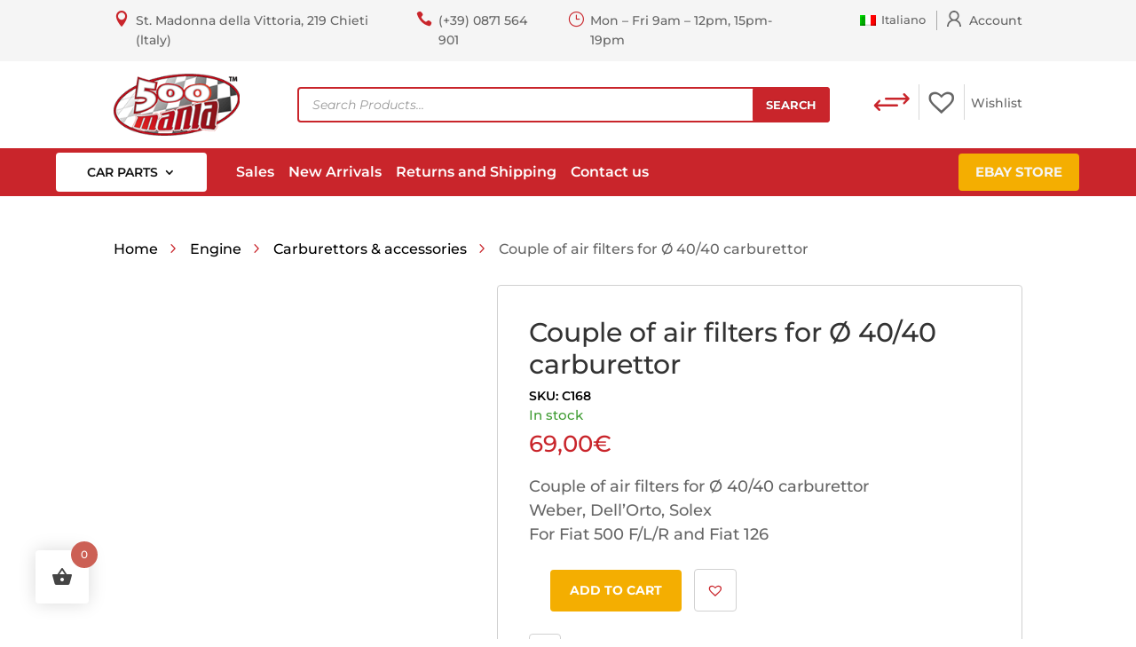

--- FILE ---
content_type: text/html; charset=utf-8
request_url: https://www.google.com/recaptcha/api2/anchor?ar=1&k=6Lea03waAAAAAOobdzxJxZXwd3_yqi2ao1HFt-1r&co=aHR0cHM6Ly93d3cuNTAwbWFuaWEuaXQ6NDQz&hl=en&v=PoyoqOPhxBO7pBk68S4YbpHZ&size=invisible&anchor-ms=20000&execute-ms=30000&cb=s0zaj18aykf5
body_size: 48664
content:
<!DOCTYPE HTML><html dir="ltr" lang="en"><head><meta http-equiv="Content-Type" content="text/html; charset=UTF-8">
<meta http-equiv="X-UA-Compatible" content="IE=edge">
<title>reCAPTCHA</title>
<style type="text/css">
/* cyrillic-ext */
@font-face {
  font-family: 'Roboto';
  font-style: normal;
  font-weight: 400;
  font-stretch: 100%;
  src: url(//fonts.gstatic.com/s/roboto/v48/KFO7CnqEu92Fr1ME7kSn66aGLdTylUAMa3GUBHMdazTgWw.woff2) format('woff2');
  unicode-range: U+0460-052F, U+1C80-1C8A, U+20B4, U+2DE0-2DFF, U+A640-A69F, U+FE2E-FE2F;
}
/* cyrillic */
@font-face {
  font-family: 'Roboto';
  font-style: normal;
  font-weight: 400;
  font-stretch: 100%;
  src: url(//fonts.gstatic.com/s/roboto/v48/KFO7CnqEu92Fr1ME7kSn66aGLdTylUAMa3iUBHMdazTgWw.woff2) format('woff2');
  unicode-range: U+0301, U+0400-045F, U+0490-0491, U+04B0-04B1, U+2116;
}
/* greek-ext */
@font-face {
  font-family: 'Roboto';
  font-style: normal;
  font-weight: 400;
  font-stretch: 100%;
  src: url(//fonts.gstatic.com/s/roboto/v48/KFO7CnqEu92Fr1ME7kSn66aGLdTylUAMa3CUBHMdazTgWw.woff2) format('woff2');
  unicode-range: U+1F00-1FFF;
}
/* greek */
@font-face {
  font-family: 'Roboto';
  font-style: normal;
  font-weight: 400;
  font-stretch: 100%;
  src: url(//fonts.gstatic.com/s/roboto/v48/KFO7CnqEu92Fr1ME7kSn66aGLdTylUAMa3-UBHMdazTgWw.woff2) format('woff2');
  unicode-range: U+0370-0377, U+037A-037F, U+0384-038A, U+038C, U+038E-03A1, U+03A3-03FF;
}
/* math */
@font-face {
  font-family: 'Roboto';
  font-style: normal;
  font-weight: 400;
  font-stretch: 100%;
  src: url(//fonts.gstatic.com/s/roboto/v48/KFO7CnqEu92Fr1ME7kSn66aGLdTylUAMawCUBHMdazTgWw.woff2) format('woff2');
  unicode-range: U+0302-0303, U+0305, U+0307-0308, U+0310, U+0312, U+0315, U+031A, U+0326-0327, U+032C, U+032F-0330, U+0332-0333, U+0338, U+033A, U+0346, U+034D, U+0391-03A1, U+03A3-03A9, U+03B1-03C9, U+03D1, U+03D5-03D6, U+03F0-03F1, U+03F4-03F5, U+2016-2017, U+2034-2038, U+203C, U+2040, U+2043, U+2047, U+2050, U+2057, U+205F, U+2070-2071, U+2074-208E, U+2090-209C, U+20D0-20DC, U+20E1, U+20E5-20EF, U+2100-2112, U+2114-2115, U+2117-2121, U+2123-214F, U+2190, U+2192, U+2194-21AE, U+21B0-21E5, U+21F1-21F2, U+21F4-2211, U+2213-2214, U+2216-22FF, U+2308-230B, U+2310, U+2319, U+231C-2321, U+2336-237A, U+237C, U+2395, U+239B-23B7, U+23D0, U+23DC-23E1, U+2474-2475, U+25AF, U+25B3, U+25B7, U+25BD, U+25C1, U+25CA, U+25CC, U+25FB, U+266D-266F, U+27C0-27FF, U+2900-2AFF, U+2B0E-2B11, U+2B30-2B4C, U+2BFE, U+3030, U+FF5B, U+FF5D, U+1D400-1D7FF, U+1EE00-1EEFF;
}
/* symbols */
@font-face {
  font-family: 'Roboto';
  font-style: normal;
  font-weight: 400;
  font-stretch: 100%;
  src: url(//fonts.gstatic.com/s/roboto/v48/KFO7CnqEu92Fr1ME7kSn66aGLdTylUAMaxKUBHMdazTgWw.woff2) format('woff2');
  unicode-range: U+0001-000C, U+000E-001F, U+007F-009F, U+20DD-20E0, U+20E2-20E4, U+2150-218F, U+2190, U+2192, U+2194-2199, U+21AF, U+21E6-21F0, U+21F3, U+2218-2219, U+2299, U+22C4-22C6, U+2300-243F, U+2440-244A, U+2460-24FF, U+25A0-27BF, U+2800-28FF, U+2921-2922, U+2981, U+29BF, U+29EB, U+2B00-2BFF, U+4DC0-4DFF, U+FFF9-FFFB, U+10140-1018E, U+10190-1019C, U+101A0, U+101D0-101FD, U+102E0-102FB, U+10E60-10E7E, U+1D2C0-1D2D3, U+1D2E0-1D37F, U+1F000-1F0FF, U+1F100-1F1AD, U+1F1E6-1F1FF, U+1F30D-1F30F, U+1F315, U+1F31C, U+1F31E, U+1F320-1F32C, U+1F336, U+1F378, U+1F37D, U+1F382, U+1F393-1F39F, U+1F3A7-1F3A8, U+1F3AC-1F3AF, U+1F3C2, U+1F3C4-1F3C6, U+1F3CA-1F3CE, U+1F3D4-1F3E0, U+1F3ED, U+1F3F1-1F3F3, U+1F3F5-1F3F7, U+1F408, U+1F415, U+1F41F, U+1F426, U+1F43F, U+1F441-1F442, U+1F444, U+1F446-1F449, U+1F44C-1F44E, U+1F453, U+1F46A, U+1F47D, U+1F4A3, U+1F4B0, U+1F4B3, U+1F4B9, U+1F4BB, U+1F4BF, U+1F4C8-1F4CB, U+1F4D6, U+1F4DA, U+1F4DF, U+1F4E3-1F4E6, U+1F4EA-1F4ED, U+1F4F7, U+1F4F9-1F4FB, U+1F4FD-1F4FE, U+1F503, U+1F507-1F50B, U+1F50D, U+1F512-1F513, U+1F53E-1F54A, U+1F54F-1F5FA, U+1F610, U+1F650-1F67F, U+1F687, U+1F68D, U+1F691, U+1F694, U+1F698, U+1F6AD, U+1F6B2, U+1F6B9-1F6BA, U+1F6BC, U+1F6C6-1F6CF, U+1F6D3-1F6D7, U+1F6E0-1F6EA, U+1F6F0-1F6F3, U+1F6F7-1F6FC, U+1F700-1F7FF, U+1F800-1F80B, U+1F810-1F847, U+1F850-1F859, U+1F860-1F887, U+1F890-1F8AD, U+1F8B0-1F8BB, U+1F8C0-1F8C1, U+1F900-1F90B, U+1F93B, U+1F946, U+1F984, U+1F996, U+1F9E9, U+1FA00-1FA6F, U+1FA70-1FA7C, U+1FA80-1FA89, U+1FA8F-1FAC6, U+1FACE-1FADC, U+1FADF-1FAE9, U+1FAF0-1FAF8, U+1FB00-1FBFF;
}
/* vietnamese */
@font-face {
  font-family: 'Roboto';
  font-style: normal;
  font-weight: 400;
  font-stretch: 100%;
  src: url(//fonts.gstatic.com/s/roboto/v48/KFO7CnqEu92Fr1ME7kSn66aGLdTylUAMa3OUBHMdazTgWw.woff2) format('woff2');
  unicode-range: U+0102-0103, U+0110-0111, U+0128-0129, U+0168-0169, U+01A0-01A1, U+01AF-01B0, U+0300-0301, U+0303-0304, U+0308-0309, U+0323, U+0329, U+1EA0-1EF9, U+20AB;
}
/* latin-ext */
@font-face {
  font-family: 'Roboto';
  font-style: normal;
  font-weight: 400;
  font-stretch: 100%;
  src: url(//fonts.gstatic.com/s/roboto/v48/KFO7CnqEu92Fr1ME7kSn66aGLdTylUAMa3KUBHMdazTgWw.woff2) format('woff2');
  unicode-range: U+0100-02BA, U+02BD-02C5, U+02C7-02CC, U+02CE-02D7, U+02DD-02FF, U+0304, U+0308, U+0329, U+1D00-1DBF, U+1E00-1E9F, U+1EF2-1EFF, U+2020, U+20A0-20AB, U+20AD-20C0, U+2113, U+2C60-2C7F, U+A720-A7FF;
}
/* latin */
@font-face {
  font-family: 'Roboto';
  font-style: normal;
  font-weight: 400;
  font-stretch: 100%;
  src: url(//fonts.gstatic.com/s/roboto/v48/KFO7CnqEu92Fr1ME7kSn66aGLdTylUAMa3yUBHMdazQ.woff2) format('woff2');
  unicode-range: U+0000-00FF, U+0131, U+0152-0153, U+02BB-02BC, U+02C6, U+02DA, U+02DC, U+0304, U+0308, U+0329, U+2000-206F, U+20AC, U+2122, U+2191, U+2193, U+2212, U+2215, U+FEFF, U+FFFD;
}
/* cyrillic-ext */
@font-face {
  font-family: 'Roboto';
  font-style: normal;
  font-weight: 500;
  font-stretch: 100%;
  src: url(//fonts.gstatic.com/s/roboto/v48/KFO7CnqEu92Fr1ME7kSn66aGLdTylUAMa3GUBHMdazTgWw.woff2) format('woff2');
  unicode-range: U+0460-052F, U+1C80-1C8A, U+20B4, U+2DE0-2DFF, U+A640-A69F, U+FE2E-FE2F;
}
/* cyrillic */
@font-face {
  font-family: 'Roboto';
  font-style: normal;
  font-weight: 500;
  font-stretch: 100%;
  src: url(//fonts.gstatic.com/s/roboto/v48/KFO7CnqEu92Fr1ME7kSn66aGLdTylUAMa3iUBHMdazTgWw.woff2) format('woff2');
  unicode-range: U+0301, U+0400-045F, U+0490-0491, U+04B0-04B1, U+2116;
}
/* greek-ext */
@font-face {
  font-family: 'Roboto';
  font-style: normal;
  font-weight: 500;
  font-stretch: 100%;
  src: url(//fonts.gstatic.com/s/roboto/v48/KFO7CnqEu92Fr1ME7kSn66aGLdTylUAMa3CUBHMdazTgWw.woff2) format('woff2');
  unicode-range: U+1F00-1FFF;
}
/* greek */
@font-face {
  font-family: 'Roboto';
  font-style: normal;
  font-weight: 500;
  font-stretch: 100%;
  src: url(//fonts.gstatic.com/s/roboto/v48/KFO7CnqEu92Fr1ME7kSn66aGLdTylUAMa3-UBHMdazTgWw.woff2) format('woff2');
  unicode-range: U+0370-0377, U+037A-037F, U+0384-038A, U+038C, U+038E-03A1, U+03A3-03FF;
}
/* math */
@font-face {
  font-family: 'Roboto';
  font-style: normal;
  font-weight: 500;
  font-stretch: 100%;
  src: url(//fonts.gstatic.com/s/roboto/v48/KFO7CnqEu92Fr1ME7kSn66aGLdTylUAMawCUBHMdazTgWw.woff2) format('woff2');
  unicode-range: U+0302-0303, U+0305, U+0307-0308, U+0310, U+0312, U+0315, U+031A, U+0326-0327, U+032C, U+032F-0330, U+0332-0333, U+0338, U+033A, U+0346, U+034D, U+0391-03A1, U+03A3-03A9, U+03B1-03C9, U+03D1, U+03D5-03D6, U+03F0-03F1, U+03F4-03F5, U+2016-2017, U+2034-2038, U+203C, U+2040, U+2043, U+2047, U+2050, U+2057, U+205F, U+2070-2071, U+2074-208E, U+2090-209C, U+20D0-20DC, U+20E1, U+20E5-20EF, U+2100-2112, U+2114-2115, U+2117-2121, U+2123-214F, U+2190, U+2192, U+2194-21AE, U+21B0-21E5, U+21F1-21F2, U+21F4-2211, U+2213-2214, U+2216-22FF, U+2308-230B, U+2310, U+2319, U+231C-2321, U+2336-237A, U+237C, U+2395, U+239B-23B7, U+23D0, U+23DC-23E1, U+2474-2475, U+25AF, U+25B3, U+25B7, U+25BD, U+25C1, U+25CA, U+25CC, U+25FB, U+266D-266F, U+27C0-27FF, U+2900-2AFF, U+2B0E-2B11, U+2B30-2B4C, U+2BFE, U+3030, U+FF5B, U+FF5D, U+1D400-1D7FF, U+1EE00-1EEFF;
}
/* symbols */
@font-face {
  font-family: 'Roboto';
  font-style: normal;
  font-weight: 500;
  font-stretch: 100%;
  src: url(//fonts.gstatic.com/s/roboto/v48/KFO7CnqEu92Fr1ME7kSn66aGLdTylUAMaxKUBHMdazTgWw.woff2) format('woff2');
  unicode-range: U+0001-000C, U+000E-001F, U+007F-009F, U+20DD-20E0, U+20E2-20E4, U+2150-218F, U+2190, U+2192, U+2194-2199, U+21AF, U+21E6-21F0, U+21F3, U+2218-2219, U+2299, U+22C4-22C6, U+2300-243F, U+2440-244A, U+2460-24FF, U+25A0-27BF, U+2800-28FF, U+2921-2922, U+2981, U+29BF, U+29EB, U+2B00-2BFF, U+4DC0-4DFF, U+FFF9-FFFB, U+10140-1018E, U+10190-1019C, U+101A0, U+101D0-101FD, U+102E0-102FB, U+10E60-10E7E, U+1D2C0-1D2D3, U+1D2E0-1D37F, U+1F000-1F0FF, U+1F100-1F1AD, U+1F1E6-1F1FF, U+1F30D-1F30F, U+1F315, U+1F31C, U+1F31E, U+1F320-1F32C, U+1F336, U+1F378, U+1F37D, U+1F382, U+1F393-1F39F, U+1F3A7-1F3A8, U+1F3AC-1F3AF, U+1F3C2, U+1F3C4-1F3C6, U+1F3CA-1F3CE, U+1F3D4-1F3E0, U+1F3ED, U+1F3F1-1F3F3, U+1F3F5-1F3F7, U+1F408, U+1F415, U+1F41F, U+1F426, U+1F43F, U+1F441-1F442, U+1F444, U+1F446-1F449, U+1F44C-1F44E, U+1F453, U+1F46A, U+1F47D, U+1F4A3, U+1F4B0, U+1F4B3, U+1F4B9, U+1F4BB, U+1F4BF, U+1F4C8-1F4CB, U+1F4D6, U+1F4DA, U+1F4DF, U+1F4E3-1F4E6, U+1F4EA-1F4ED, U+1F4F7, U+1F4F9-1F4FB, U+1F4FD-1F4FE, U+1F503, U+1F507-1F50B, U+1F50D, U+1F512-1F513, U+1F53E-1F54A, U+1F54F-1F5FA, U+1F610, U+1F650-1F67F, U+1F687, U+1F68D, U+1F691, U+1F694, U+1F698, U+1F6AD, U+1F6B2, U+1F6B9-1F6BA, U+1F6BC, U+1F6C6-1F6CF, U+1F6D3-1F6D7, U+1F6E0-1F6EA, U+1F6F0-1F6F3, U+1F6F7-1F6FC, U+1F700-1F7FF, U+1F800-1F80B, U+1F810-1F847, U+1F850-1F859, U+1F860-1F887, U+1F890-1F8AD, U+1F8B0-1F8BB, U+1F8C0-1F8C1, U+1F900-1F90B, U+1F93B, U+1F946, U+1F984, U+1F996, U+1F9E9, U+1FA00-1FA6F, U+1FA70-1FA7C, U+1FA80-1FA89, U+1FA8F-1FAC6, U+1FACE-1FADC, U+1FADF-1FAE9, U+1FAF0-1FAF8, U+1FB00-1FBFF;
}
/* vietnamese */
@font-face {
  font-family: 'Roboto';
  font-style: normal;
  font-weight: 500;
  font-stretch: 100%;
  src: url(//fonts.gstatic.com/s/roboto/v48/KFO7CnqEu92Fr1ME7kSn66aGLdTylUAMa3OUBHMdazTgWw.woff2) format('woff2');
  unicode-range: U+0102-0103, U+0110-0111, U+0128-0129, U+0168-0169, U+01A0-01A1, U+01AF-01B0, U+0300-0301, U+0303-0304, U+0308-0309, U+0323, U+0329, U+1EA0-1EF9, U+20AB;
}
/* latin-ext */
@font-face {
  font-family: 'Roboto';
  font-style: normal;
  font-weight: 500;
  font-stretch: 100%;
  src: url(//fonts.gstatic.com/s/roboto/v48/KFO7CnqEu92Fr1ME7kSn66aGLdTylUAMa3KUBHMdazTgWw.woff2) format('woff2');
  unicode-range: U+0100-02BA, U+02BD-02C5, U+02C7-02CC, U+02CE-02D7, U+02DD-02FF, U+0304, U+0308, U+0329, U+1D00-1DBF, U+1E00-1E9F, U+1EF2-1EFF, U+2020, U+20A0-20AB, U+20AD-20C0, U+2113, U+2C60-2C7F, U+A720-A7FF;
}
/* latin */
@font-face {
  font-family: 'Roboto';
  font-style: normal;
  font-weight: 500;
  font-stretch: 100%;
  src: url(//fonts.gstatic.com/s/roboto/v48/KFO7CnqEu92Fr1ME7kSn66aGLdTylUAMa3yUBHMdazQ.woff2) format('woff2');
  unicode-range: U+0000-00FF, U+0131, U+0152-0153, U+02BB-02BC, U+02C6, U+02DA, U+02DC, U+0304, U+0308, U+0329, U+2000-206F, U+20AC, U+2122, U+2191, U+2193, U+2212, U+2215, U+FEFF, U+FFFD;
}
/* cyrillic-ext */
@font-face {
  font-family: 'Roboto';
  font-style: normal;
  font-weight: 900;
  font-stretch: 100%;
  src: url(//fonts.gstatic.com/s/roboto/v48/KFO7CnqEu92Fr1ME7kSn66aGLdTylUAMa3GUBHMdazTgWw.woff2) format('woff2');
  unicode-range: U+0460-052F, U+1C80-1C8A, U+20B4, U+2DE0-2DFF, U+A640-A69F, U+FE2E-FE2F;
}
/* cyrillic */
@font-face {
  font-family: 'Roboto';
  font-style: normal;
  font-weight: 900;
  font-stretch: 100%;
  src: url(//fonts.gstatic.com/s/roboto/v48/KFO7CnqEu92Fr1ME7kSn66aGLdTylUAMa3iUBHMdazTgWw.woff2) format('woff2');
  unicode-range: U+0301, U+0400-045F, U+0490-0491, U+04B0-04B1, U+2116;
}
/* greek-ext */
@font-face {
  font-family: 'Roboto';
  font-style: normal;
  font-weight: 900;
  font-stretch: 100%;
  src: url(//fonts.gstatic.com/s/roboto/v48/KFO7CnqEu92Fr1ME7kSn66aGLdTylUAMa3CUBHMdazTgWw.woff2) format('woff2');
  unicode-range: U+1F00-1FFF;
}
/* greek */
@font-face {
  font-family: 'Roboto';
  font-style: normal;
  font-weight: 900;
  font-stretch: 100%;
  src: url(//fonts.gstatic.com/s/roboto/v48/KFO7CnqEu92Fr1ME7kSn66aGLdTylUAMa3-UBHMdazTgWw.woff2) format('woff2');
  unicode-range: U+0370-0377, U+037A-037F, U+0384-038A, U+038C, U+038E-03A1, U+03A3-03FF;
}
/* math */
@font-face {
  font-family: 'Roboto';
  font-style: normal;
  font-weight: 900;
  font-stretch: 100%;
  src: url(//fonts.gstatic.com/s/roboto/v48/KFO7CnqEu92Fr1ME7kSn66aGLdTylUAMawCUBHMdazTgWw.woff2) format('woff2');
  unicode-range: U+0302-0303, U+0305, U+0307-0308, U+0310, U+0312, U+0315, U+031A, U+0326-0327, U+032C, U+032F-0330, U+0332-0333, U+0338, U+033A, U+0346, U+034D, U+0391-03A1, U+03A3-03A9, U+03B1-03C9, U+03D1, U+03D5-03D6, U+03F0-03F1, U+03F4-03F5, U+2016-2017, U+2034-2038, U+203C, U+2040, U+2043, U+2047, U+2050, U+2057, U+205F, U+2070-2071, U+2074-208E, U+2090-209C, U+20D0-20DC, U+20E1, U+20E5-20EF, U+2100-2112, U+2114-2115, U+2117-2121, U+2123-214F, U+2190, U+2192, U+2194-21AE, U+21B0-21E5, U+21F1-21F2, U+21F4-2211, U+2213-2214, U+2216-22FF, U+2308-230B, U+2310, U+2319, U+231C-2321, U+2336-237A, U+237C, U+2395, U+239B-23B7, U+23D0, U+23DC-23E1, U+2474-2475, U+25AF, U+25B3, U+25B7, U+25BD, U+25C1, U+25CA, U+25CC, U+25FB, U+266D-266F, U+27C0-27FF, U+2900-2AFF, U+2B0E-2B11, U+2B30-2B4C, U+2BFE, U+3030, U+FF5B, U+FF5D, U+1D400-1D7FF, U+1EE00-1EEFF;
}
/* symbols */
@font-face {
  font-family: 'Roboto';
  font-style: normal;
  font-weight: 900;
  font-stretch: 100%;
  src: url(//fonts.gstatic.com/s/roboto/v48/KFO7CnqEu92Fr1ME7kSn66aGLdTylUAMaxKUBHMdazTgWw.woff2) format('woff2');
  unicode-range: U+0001-000C, U+000E-001F, U+007F-009F, U+20DD-20E0, U+20E2-20E4, U+2150-218F, U+2190, U+2192, U+2194-2199, U+21AF, U+21E6-21F0, U+21F3, U+2218-2219, U+2299, U+22C4-22C6, U+2300-243F, U+2440-244A, U+2460-24FF, U+25A0-27BF, U+2800-28FF, U+2921-2922, U+2981, U+29BF, U+29EB, U+2B00-2BFF, U+4DC0-4DFF, U+FFF9-FFFB, U+10140-1018E, U+10190-1019C, U+101A0, U+101D0-101FD, U+102E0-102FB, U+10E60-10E7E, U+1D2C0-1D2D3, U+1D2E0-1D37F, U+1F000-1F0FF, U+1F100-1F1AD, U+1F1E6-1F1FF, U+1F30D-1F30F, U+1F315, U+1F31C, U+1F31E, U+1F320-1F32C, U+1F336, U+1F378, U+1F37D, U+1F382, U+1F393-1F39F, U+1F3A7-1F3A8, U+1F3AC-1F3AF, U+1F3C2, U+1F3C4-1F3C6, U+1F3CA-1F3CE, U+1F3D4-1F3E0, U+1F3ED, U+1F3F1-1F3F3, U+1F3F5-1F3F7, U+1F408, U+1F415, U+1F41F, U+1F426, U+1F43F, U+1F441-1F442, U+1F444, U+1F446-1F449, U+1F44C-1F44E, U+1F453, U+1F46A, U+1F47D, U+1F4A3, U+1F4B0, U+1F4B3, U+1F4B9, U+1F4BB, U+1F4BF, U+1F4C8-1F4CB, U+1F4D6, U+1F4DA, U+1F4DF, U+1F4E3-1F4E6, U+1F4EA-1F4ED, U+1F4F7, U+1F4F9-1F4FB, U+1F4FD-1F4FE, U+1F503, U+1F507-1F50B, U+1F50D, U+1F512-1F513, U+1F53E-1F54A, U+1F54F-1F5FA, U+1F610, U+1F650-1F67F, U+1F687, U+1F68D, U+1F691, U+1F694, U+1F698, U+1F6AD, U+1F6B2, U+1F6B9-1F6BA, U+1F6BC, U+1F6C6-1F6CF, U+1F6D3-1F6D7, U+1F6E0-1F6EA, U+1F6F0-1F6F3, U+1F6F7-1F6FC, U+1F700-1F7FF, U+1F800-1F80B, U+1F810-1F847, U+1F850-1F859, U+1F860-1F887, U+1F890-1F8AD, U+1F8B0-1F8BB, U+1F8C0-1F8C1, U+1F900-1F90B, U+1F93B, U+1F946, U+1F984, U+1F996, U+1F9E9, U+1FA00-1FA6F, U+1FA70-1FA7C, U+1FA80-1FA89, U+1FA8F-1FAC6, U+1FACE-1FADC, U+1FADF-1FAE9, U+1FAF0-1FAF8, U+1FB00-1FBFF;
}
/* vietnamese */
@font-face {
  font-family: 'Roboto';
  font-style: normal;
  font-weight: 900;
  font-stretch: 100%;
  src: url(//fonts.gstatic.com/s/roboto/v48/KFO7CnqEu92Fr1ME7kSn66aGLdTylUAMa3OUBHMdazTgWw.woff2) format('woff2');
  unicode-range: U+0102-0103, U+0110-0111, U+0128-0129, U+0168-0169, U+01A0-01A1, U+01AF-01B0, U+0300-0301, U+0303-0304, U+0308-0309, U+0323, U+0329, U+1EA0-1EF9, U+20AB;
}
/* latin-ext */
@font-face {
  font-family: 'Roboto';
  font-style: normal;
  font-weight: 900;
  font-stretch: 100%;
  src: url(//fonts.gstatic.com/s/roboto/v48/KFO7CnqEu92Fr1ME7kSn66aGLdTylUAMa3KUBHMdazTgWw.woff2) format('woff2');
  unicode-range: U+0100-02BA, U+02BD-02C5, U+02C7-02CC, U+02CE-02D7, U+02DD-02FF, U+0304, U+0308, U+0329, U+1D00-1DBF, U+1E00-1E9F, U+1EF2-1EFF, U+2020, U+20A0-20AB, U+20AD-20C0, U+2113, U+2C60-2C7F, U+A720-A7FF;
}
/* latin */
@font-face {
  font-family: 'Roboto';
  font-style: normal;
  font-weight: 900;
  font-stretch: 100%;
  src: url(//fonts.gstatic.com/s/roboto/v48/KFO7CnqEu92Fr1ME7kSn66aGLdTylUAMa3yUBHMdazQ.woff2) format('woff2');
  unicode-range: U+0000-00FF, U+0131, U+0152-0153, U+02BB-02BC, U+02C6, U+02DA, U+02DC, U+0304, U+0308, U+0329, U+2000-206F, U+20AC, U+2122, U+2191, U+2193, U+2212, U+2215, U+FEFF, U+FFFD;
}

</style>
<link rel="stylesheet" type="text/css" href="https://www.gstatic.com/recaptcha/releases/PoyoqOPhxBO7pBk68S4YbpHZ/styles__ltr.css">
<script nonce="aDLABpZHThNP3XXjW28DfQ" type="text/javascript">window['__recaptcha_api'] = 'https://www.google.com/recaptcha/api2/';</script>
<script type="text/javascript" src="https://www.gstatic.com/recaptcha/releases/PoyoqOPhxBO7pBk68S4YbpHZ/recaptcha__en.js" nonce="aDLABpZHThNP3XXjW28DfQ">
      
    </script></head>
<body><div id="rc-anchor-alert" class="rc-anchor-alert"></div>
<input type="hidden" id="recaptcha-token" value="[base64]">
<script type="text/javascript" nonce="aDLABpZHThNP3XXjW28DfQ">
      recaptcha.anchor.Main.init("[\x22ainput\x22,[\x22bgdata\x22,\x22\x22,\[base64]/[base64]/[base64]/[base64]/[base64]/[base64]/KGcoTywyNTMsTy5PKSxVRyhPLEMpKTpnKE8sMjUzLEMpLE8pKSxsKSksTykpfSxieT1mdW5jdGlvbihDLE8sdSxsKXtmb3IobD0odT1SKEMpLDApO08+MDtPLS0pbD1sPDw4fFooQyk7ZyhDLHUsbCl9LFVHPWZ1bmN0aW9uKEMsTyl7Qy5pLmxlbmd0aD4xMDQ/[base64]/[base64]/[base64]/[base64]/[base64]/[base64]/[base64]\\u003d\x22,\[base64]\\u003d\\u003d\x22,\x22wo51wrPDh2UQwoHCoDBdLsKVUcKGUVvCvW3DocK5EMK/[base64]/[base64]/DoWnCkzfCt8OAw6QDHRkMw7ljKcKuXMKXw7PChHvCrQnCnRbDqsOsw5nDrMK+ZsOjBMOLw7pgwpwYCXZDdcOaH8ORwpUNd1xILlgSZMK1O396TQLDlcKNwp0uwrIuFRnDn8OEZMOXNcKdw7rDpcKqEjRmw6LCpRdYwq1rE8KIdcKUwp/CqE7CscO2ecKewoVaQyPDvcOYw6hbw48Ew67Cr8OVU8K5ZgFPTMKBw6nCpMOzwpYMasOZw5XChcK3Sm5HdcK+w6obwqAtY8Ofw4oMw6g0QcOEw6c5wpNvB8O/wr8/[base64]/[base64]/DjR4Bw7DCrRw0PcOnwo8FwpPDh8Ojw53CssKoHsOcw7LDvFQrw6RQw75MJ8KdK8Kow5ofb8OlwrwVwqwHSMOgw54NGDHDn8OPw487wo0UXMKUCsO6wpPClsO4aR1nQiTCrz/Ci3PDjcKmbsOVwqbCh8OpMjQtNj3CqCwmJyNOGcK+w44Swp9kaX0zZcOEw5plBMONwo10HcO/w7AMwqrClR/Co1lgHcKyw5HCtcKiw5LDucO6w4XDrMKZwoDCrMK2w5NEw6YyAMKKTsOFw4xbw4jDrQdLA0kTN8OUPyMyTcKUKjzDjQJ6cHcLwpnCgsK/w7jDrcKuVsOOIcOeVVQfw7twwrjDmncwe8OfcGLDoW/[base64]/CmsOsQmHCnsO4cMKeEsOQwrXDhTxJwrjCs10AK2nDu8OsT0RbQwF9wqJ7w6VYIcKkVsKUWQsIPwrDnsK1VDwFwrQlw6pAE8OJfX08wrvDvAp2w4nCg21ywr/[base64]/wpZzw7AVJcOBC8O4wrDDv1Zhw6XCtDdXw5vChELCnFV+wpZYW8KMQ8Kawq5jJgvDuWlGH8KYA3LCr8KTw4hbwqlDw61/wqTDp8K/w7bCt2bDtXAQAsO/RkZ3OBHCojoIwoXChVHDsMOVDzR6w5UzBBx8w5/[base64]/eMOfw5/CnWEQwozCosO2CMOZVHXDuifDgg/CgMKzfHnDm8OZcMOnw6JLDQwrShTDoMOCZDvDlVkaPTZQeG/ChXLDo8KDN8ORBcOUeVfDvwbCjh7DinNhwr0LZcKTR8OJwpDCrFEIb0zCoMKiFDhfwrkrwr57wqg6dnELwpQpbEzCrBjCpU97wq7CvsKpwrpiw7vDg8OLZXYRTsKRbsOcwrpiUsK+w6tWEUwLw6/CiyQLRsOde8OkE8OhwrokcMKAw5DCiyUtXz8zWcK/KMKPw7xKHVbDuF4OccOmwqDCk1bCiCFZwpnCiB/CgsKiwrXDtEsKA35rScKCwrgME8KLwrfDmcKPwrHDqzcuw7xYa39QGcOCw5XCsi8Fc8KmwrbCq19/Qz7CkCkcW8O4FMKZThHDmMOAdsKwwog4wqzDkD3Dgz1YOx1AKmTCtMO/EkHDhcK7DsKSDUt8MsK7w4JrRcOQw4thw7rCkj/[base64]/CnsOvJcOVZ8K1LnnDhm3CtcO/w4DDr8KkJA/[base64]/CosOOw6zDjsO5w5/Ckl/[base64]/[base64]/DucOBwrsbNm1Rw5Rnw6jDqyLDr8Ogw4QIwolYwrUiY8OwwqXCklU1w5sAO3sbw7/[base64]/PMK9cnJmOhLCisKOFgTDncKvw5vCo8KrfSjDu1owNcKuFXrClcOPw70wF8KZw4RyLcKiRcKXwq3DusOjwqXClsK7wptORMKwwoYEBxIawqHCrMObHhJmdw1Mwqciw6d3RcKUJ8K+w5VGfsKBwqVqwqVZwoTDoD8ew7c9wp4lAVVIwo7CtkYRUsOVw5cJw4w/w7cOWcOdw4fDssKXw7IKQ8OqK3HDqCjDiMORwprDsWjCpkrDgsKew6nCvTDCvi/DkSbDncKEwpvCt8OyD8KIw4kNFsOIW8KTPcOJDsKWw6I2w6ocw6zDjcOwwrhCCMKiw4zDuSFgTcKgw5VIw5Qhw7B1w5JJE8K9BMKuWsOqaxF5ShdhaAPDhiTDmMK/JMOowoF2MAQVPcOpwp/DnijDvXMSAsKuwq7DgMOtwpzDvMOfLMOlw5LDtBfCqcOnwqzDplEMJcOkw5Rtwpw1woJPwqQgwpl1wpx5Fl9lHMK/R8KEw6lxZcKnwr/[base64]/WsOuw7N4wrMkchVwWMKUw5rDmMOVwq7ClcKtJMO/VRbCsTZAwrrCqMOCHsKmwp1KwopEGsOvw5R5WVrCv8OrwolrTsKaVRzDtMOVEww0cV4/bnvCpkEnLWDDlcK/F0RtSMKcTcO3w6TDuVzDtMOOwrQAw4TCtE/CkMKFOzPCvsOAS8OKFEHDtj3DkkxgwqBNw61YwpPCk1DDk8KoeyDCtMOxB3vDoCrDix0kw5PDhDA/wphzw7zCnl8jwpsEcMOvJsKgwp/Djhkjw7nCpMOvIsO6w5tRwqc9w5HCrARVNVjCumzDrMKjw43Cp2fDgUwYaQQlMMKKwo1Cwo3Dg8KdwqrDokvCj1cTwrMzY8Knwp3Do8Khw5/Dqj0fwpIIFcOKw7TCn8K4ayM5wrQ9d8OfVsKFwq8DWw7CgkYiw7TCj8OYUHYBQ3XCuMK4MMO8wrfDv8KSP8K6w6ckMsOqegbDkFrDsMOJVcOmw4XCicKuwrlAeQo8w4x7dQ7DrMO0w55lOC/[base64]/[base64]/Cqnhrw7piRzvCgsKow5bDpR7Dg8OXwr8Kw6U4NgzDlkcfLm3ClC3Dp8KYCcOOPMOBwo/CpsO8wrl4GcOqwqd/aWfDjcKiBS3Cox5ALWDDl8Oew5DDrMOQwrhlwobCjcKEw7hGw4Rgw6lbw7/CpyFzw4kZwr0gwqkVTsKzVsKzNcKNw7xjRMKgw6B/DMOGw7sxw5BCwrgcwqfCvsKGbsK8w7XClhQOw74pw7Qxfyd4w4jDnMKWwr7Dmj/[base64]/ChifDlwvCnTvCmcODFMK4wpbDrAvDu8KJwrjDqVVgNMKbIMKow4nDhhTCrcKCeMKHw7nCl8K8BHVGwpPCrFPCrwjDlkRLX8OdW0x2N8Kaw6PCucKeS23CiiTDqAbChcK/w5F0wrogX8KHw7bDrsOzw48rwpxLJsOWeEo2w7QlUhfDq8OufsOdw6rCgWYnPAjDswrDsMK2w5TClcOhwpTDmy4Nw7XDiX/CqcOkw4YTwqHCtBJLScKxL8Kyw6HDv8OMIRfCkVRXw47Ci8OQwoJzw7nDp27DocKgWSkxCiENd3EacsKhw5zCvnF8UMOTw7NvOMKiZm3Cv8Omwp3DncKWwohqQXoaJykCUTd6UMOBw5w/DFnCi8OeA8ORw6oNdkTDlwzCpQPCqsKsw4rDt11jVnoAw4N7ATDDixlfwqAnFcKYw5XDnxvDo8OnwrI2wrrCrcKBdMKAWRTCksO0w5vDqMOUcsO1wqDCmcO8w5VTwpgzwrV1worCkMOWw4tFw5jDnMKtw6vCvzpqGcOweMOQS2/DvDQHw7XCjCcbw47DtnR2w4YDw7XCuljDpGBcOMKUwrd3bsO2A8KaI8KLwrIcw4DCmzzCmsOsSWQ/[base64]/DihzClHbDvVvDl8KowptKw6PCocKvTw/DmmnCpcOBHwLCrWjDjsO3w48lHsK5JG9jwoDCvTzDtk/DuMKmd8KiwrHDkTFFHXXCp3DDjnzCgXE+UDTDhsOjwoVMwpfDgMK5YEzCt2BtJGLDg8KSwpvDi23DvcODQjjDg8OQXUNOw4pKw4vDscKNMWfCrcOxPRoBQsKiPCrDhT3DisOnFFvCmhgYLsKXwqvCqMKqVMO/wpzCvzhhw6Blwrd3DXnCpcOmKMO2wr5TOG1SMDY6LcK9BABhSybDmRdMHSpTwqHCnxbDncKyw7zDmcOMw5A9BBvDk8KZw4I1aWDDpMOne0p8wpYLJ2xVHsKqw4/Dj8KHwoJGw7MlHgfCsk0PKcKgw5AHR8Oow7hGw7Ivb8KLwp0qEhwKw4ZeasKFw6h4wo7CqsKkf1XCiMKgbiBhw41mw6dNexbCrcOJHmbDsxowKTEsWiQNwqpCVz3DklfCq8OyCwJzV8KoZ8K6w6ZxQhDCkyzCtkxsw4gvECHDhsKKw4DDvinDrcO/[base64]/CngBCw67DlMOvw7VBTDzDtsKHccKjw64zK8O+w53CqsOyw6zCocOgCMOlwp/[base64]/CicODwqTDi8O/OQR7wqsYXsK4blU3LS/CkiBrNA1fwrwQfktpck5iQRxKIh8sw7U6JUHCqcOGcsOSwqHDrB7DscKnP8OEcixhwrbDl8OEcRNVw6NsZcKHwrLCmVbDtcOXUCTCtsOKw5vDsMOuwoJiwqTCqsKbY2YZwp/CjWbDhVjCgE0uFB8Zalhowr/CkcO2wr4Pw6rCqcKyW1jDv8KzWRbCu0nDtxfDuzx4wrgtwqjCkAlow6LCj0BNNXLCmjAYaWDDmjwjw4vCmcOHHsOTwqPCqcKVNsKwLsKhw6hhw4NKwoPCqB3CqiQ/wojCiAlnwrrCnyrDgMO0HcKsajNAOMOlODkkw5zCp8OUwr8GGsKRfnfDlh/CgTnDmsK/FxNYVcOAwpDDkTnCvcKiwrfDmU4QSyXCiMKkw7XCv8O/[base64]/DuiDCpW9DwrrDpMK2Pz/Dn1c5axrCuGw2JDlkenDCp0hTwqMewpwiSApcwrVROsKyX8KgNsOOw7XChcOwwqLCqEbCoCgrw5Nxw7ATBgzCtnDCq2oBDcOUw48MRVHCuMKOOsKUeMOSZsKaL8Kkw7TDgVjDsmPDhmoxKsKIW8KaasKlw6YpFRlFwqlvPCIRY8O/fG0LLsKnI1gLw5rDngoYKUp/[base64]/AcOMw6vCk03Cg8KgwpXCoMOuw6ZWw40QNTTDnRR+wo1uw45OJgbCmQsHAsO1QiILUwPDtcORwqLDvlXCs8OQw6F0JsKzBMKMwrYPw7/[base64]/wqPCp8KxwrMgw7vDp8KmLD7Du8OJwpVHwrzCv0zCnsO5NDPCscKTwqB/w5YcwqTCssKTwqcxw7LCt1/[base64]/DtMKtPjksPigRN0zCssO4w5fClsKUwrjDmcOdbMK3Nw8xBVEww4kCVMOFLQXDnMK/woc3w6fCoFkDwqHCssKrwonCpg7DvcOBw6/DhMOdwrIXwolIZ8KNwr7Ci8KIG8Oga8KpwrHCtMKnGHXDthrDjmvChsObw7lRDH96IsOEw78FPsKBw6/ChMOKfm/Ds8O/X8KSwqLDrcKVEcKrCRBbfiPCisOoY8KcZkFMw5DChyQCLcO0DSttwpXDh8KOTH/CgMK7w7FrPMKYQcOnwo5Ww7dgecOEw7EdPF9JbxksdV/[base64]/BsOhw4HCl8KywrfDvgJbw4HCq1tyK8K2TcOcQ8KwUcONKRx9fcOhw4HDj8OFwrHCtcKaf1oYdsKoc1ZXwrLDmsK8wrHCnsKAX8ORCi97TgQLdGZ0e8OrYsKww5bCt8Kmwqcgw5TCm8O/w7lzZcKURsOLcsOfw7gKw4XClsOOwqLDqcO4w6AcE3XCiG7DhsORa3HClsK7w7XDsWPDpxDCk8K/w55cJsOtS8OJw5nChyDDoBdkw53DqsKQTsKsw6fDvsObwqViMcObw6/Dk8OOAcKTwp4KSsKNQQHDg8K8w5bClSJCw5bDoMKROXjDsGHDtsKCw4Rxw7chMMKIwo9BecO9cjTCiMK7AxLCsXPDgxhIccO3Z0jDg3HChArCiTnCu1/CkGgjdMKQCMK4wqXDg8K3wq3Cnx3CgGnCj07DnMKVw7EFPD/[base64]/SQjDsTLCgMKqLsKuDsKHZRxjw7YywojDoWUEwprDnm19ScO4XjbCt8Oxd8KKZnlBFcOGw5gYw5ozw6HDk0XDtCtdw7dmT2HChsOEw7bDo8K/woc7NxIAw7powr/[base64]/DtHt/WcKLYMKRwoDCmcOaw6ciwofCgcKpw4YLQgdmIxEDwpRjw4DDvMODQsKGPQ3CicKtwrvDu8OALsORT8ObXsKGIcK6IiHDvRnCqSfDj1TCgMO3ZBbDlHLDsMKnw4MOwrrDmStSwpfDq8O/ScK1YUFleX8QwpdKY8KBwovDjEIZDcKawp4hw5J5Em7CqW5BJGZjQyzCgH0UfRTCgHPDv3B9wpzDiGlBw4jCqMKTUnlSwoTCo8K2w5d+w6hgwqR1UcOhw73CqS/DhwfCk3FfwrXDrGDDiMKrwrkUwr83HsK8wrXCmcOowpp3w4wMw5nDnA3ChxVWTiTCvMOLw4HCssKwG8Omw5nDnlbDicKtbsKvPls9w4/Ct8O0ZkoxR8KFWys2w6k5wpwrwrE7dMOKPX7CrsKpw7w7RMKDUyhyw40KwoDCrTN1ZcOiL1XCtMOHFkbCh8KKMCVRw7tgw6MDRcKbw53CisOJEsO7XSktw7LDvMODw5kIMMKWwr5+w5jCqgp+R8ORUxbDj8OjXSvDlk/CiV/CosOzwpfCtsKuEhTCj8O0Ays3wpZmLxRvw4crYEnCoRDDhhYuK8OWd8KXw4DDpUHDq8O4w5PDiBzDjUjDrVTCkcKrw4tkwrk1XkI3PMOIwqvCkw3DvMKPwq/ComV1QGN1cxbDvk1uw7jDuAVwwr1VdFzCvMK0wr3Dk8ORdnXCrB3CtsOWMsOyJTgswo7DgMKNw5/ClFRtGMOoLcO2wqPCtlTCpAPDm2fCpgbCtS4lF8KdCwZLOVQuw4hvesOXwrQoS8K5ZQY7dknDtgjCkMOhcQTCsC8pPcKoMDHDqsOHLV7DpcOMEsOkKxo4w6vDi8OUQBvCnsOccEXDnWU6woZIwqYzw4QFwpomwpolZFHCo33DusKSOhwQNALCqcKlwrxoCl/Dt8OPMgfCkRnDncKXM8KRCMKGJsKWw4NkwqTDgWbCoFbDlB8+w7jCicOhXSUow7UpQcOKS8OIw5l2HsOqInxLWE1/wqIGLi/CvAfCv8OwbGXDtcOdwpnDrsOAA2cLwqrCsMOiw4vCk1HCllg+eHQwOMKuDcKkDcK6WsOvwpw1worDjMORBsKVJzDDsRRewpUva8OswpnDjcKdwpMmwrBaAy7Cjn/ChAfDnmjCnyJMwoAICw87NmBhw5ESaMKPwpHDpHPCiMO0DjnDnSnCoD7Dh1NVZEY5QS8Cw6FhK8KQTsOjw5x1a3PCicOfw4fCkijCjMO9ElhDVGrDqsOVwppJw58owqbCtVdVYsO5I8K+WirDr2Quw5XDo8Owwr52wrJEZMKUw6Bhw7h5woQLUMOrwq/Dh8KkCMKqNlbCjXJCwprCgRLDhcKUw6wLPMKfw7rCky0uGkbDhX5mD2zDm3xmw4HDl8OKw7o7QC5ID8OHwoPDgcOnYMKrw4h1wq4qUsO5wqEIbsKPJ0InDVNBwoDCrcO9w7LCu8O0aUE3wocZDcKMZyDDll7Ct8Kfw41XG31nwo47w58qDsO/BcK+w60PUC9HdQrDl8OxfMOhJcKfNMOHwqAcwr8ww5vCn8Khw7dPOVbDj8OMw6JMAzHDvcKbw6LDisOGw4Zqw6ZoZHXCuBPClx3DlsOpw5XCrFIiZsKew5HCvFo7cATCkyV2wqh2VMOZAHUJNW/DozIew5UYwp3CtTvChHlVwqhydjTCglbCtsKPwrhAZiLCkcKQw7bDucObw75nBMO0cm/DhcOYCgBgwqMlUgR1fMOADMKCRWbDjxQcW2/ClFJLw5VlOGrDgcOeC8O2wqvCnXvCisOsw67DpsKxPEcUwr7CmsK3wplgwrsoK8KMC8OvY8O6w5VHwrXDqwHDqsOREQ3CrDXCqsK0fSLDksO2dcOzw5PCuMKywqIgwrtDVl/Dt8O9GCsNwp7CtS/CtxrDqEo0Qj9yw6jDs19kcEfDtkfCk8OmeGkhw7AkCFdnWMKbAMORIVbDpHfCk8OFwrE4wrx8ZFUqw6U+w4fCjgDCsXhCHcOJPnQ+wptrVsKHMcOXw4TCuClEwp5Mw4XCnUvCnHXDisOtGFfDjC/Cn2ZFwrooXQzDscKQwotxJ8OLw73Dtm3Ct1bDnSZwWsOnccOid8OpGiA0DXBPwr0iwqPDhxUxPcO1wr/[base64]/w7/DkcOewqTDh8K5UMKmd8OZJkk0woU6w5t6K1LCuFzDgk/[base64]/ClcOHEmrCq0RIwp8wwr9Zw54LMDEvwqXDhsKQSzHDnjQrwq3CngxudMOLw7jDm8Kfw6hAwphWcMOPdXPClxLCkRAbTcOcwrQbwp7DsxBOw5B0dcKLw7TChcKOKD7Cv0Ryw4nDrmVlwrFwckbDoD/DgMKfw5jCnUDCsTHDllJ1esKjwrbCl8Kdw6/CszIlw6LDoMONcynCt8OVw6jCosKFaxUMwpXCnwwLJnYKw4fDosOxwovCsnNgB17DsDHDjcK1AMKFFV5+w7bDh8K/BMK+wrZ+w7hBw4nCj1HCsG1AJz7CgsOdYMKcw7Uuw47DpH7DhGpNw4zCpnXCjMO1JlIcMyBmbmzDo35QwrDDpC/[base64]/DlHp+wr0SwqYVwohBYizCkS/DiV/DhiDDlkHDjsOKSQFUcR0ewoLDsSIaw5jCmsOxw5I4wq/[base64]/CvsKVwq8zEAbDqixkwoB4wrNxwoJ2w4ZhJ8KPPxHCscOew63CtsK+REB2wrpPZCtCw4bDnkDDgWFuHcKIEQbDqSjDr8K+wr3DnzAhw7bCv8Khw4EiTsKVwoHDuk/DslDDrUM2wojCrTDDlVcEXsOtLsK3w4jDsy/ChGXDpsKNwp4Nwr19PMOmw5I4w70JdMK0woVTPcKjcgN6WcOOXMOHSx9pw6M7woDCvcOywoptwpfCpBXDqV1/d03DljfDtMK0wrFcwrjDkTvDtGk8wpPDpcKYw67Cqywywo/DqnDCosK9Q8Kzw5bDoMKewrzDvFNpwqACwpDDtcOQNcOew63CnDIxIzZfcMKmwot8SAgEwqZTNMKOw7PCscKoASnDr8KcQcKEZMOHO3EVw5PCocK8firCrsKnFR/DgcOjO8OJwqgYRSvCjMKXwqPDu8OldcKew4wZw5ZEIAgxOF5QwrjChcOJB35fBsO4w7bCp8OrwqxLwqTDpxpPEcKsw6RNBDbClsKPw5XDq3XCqQfDpsKKw5t5XBFZw4cDw6fDqcKYwoprwo7Dkn0gworCjMKNPFUsw45aw4MDwqF1wpwML8Ozw71/[base64]/[base64]/EcOUw47DrwjCqMO3fkjCl3p4w7l9wpB2wq5wSMOhIHQIVgs/w5kNKC7DlcKFQMOfwqDDg8K0wp5NCC3Dj0DDolljTD3DrMOcL8Kawqk1c8K/AsKSfcK0wrYxczk/WADDlMK0w5Upwr3CtMONwpk/[base64]/CnhXDq8OewrrDi8KNaHXDhBrDgcOwAzRGw6jCgmpEwpQ8TcOkFcOgWSV5wo9YTMOFDWoGw6krwoTDpMKBJMK7WBfClVfCjHfDszfDr8OAw7fCvMOowpVFRMOCMDcARAovQTTDjxDDmifCi1/CiFtbIsOlO8KxwrDDnQTDjnzDkMOAVxDDkcO0ecOEwozDtMKfVMO8CMOyw74Ae2Uyw5LCkFvDrcK1w5rCjRzDpX7Dg3Ubw6fCucOsw5M1RMKpwrPCkGzDr8O/[base64]/[base64]/CtcONK8K8TWbDocOww77CvMKBw67DrsKzwr7CggDDncKkwpgiwoDCsMKzESPCsyRTfMKUwpfDs8OmwqkBw4B4V8O6w6ZxLcO4RsOEwqzDoS0swqjDi8OGXMKKwoRlW1oVwo10w7TCrMOvwr3DpRXCusOJfRHDg8OKwqXDt0NRw6oXwrdwdsKJw4IGwpjCklkxTQcbwq/Dn0bCpyErwpEtw7fCtMKHG8KVw7MMw7pxV8OEw4hcwpM8w6rDjFbCt8Kuw5JKFSZ0w4NoGF/DjmHDkXBSJhxvw5xmNVV1woERIcO8QcKtwqjDhWnDtsKYwqDDncKJwp8mcDXCiHdqwqpcZ8OZwpjCnS59GUPClMK4PcO3MiEHw7vCnl7CiEhGwqpiw7/CnMOYSzxSJFNLScOZXsKFLMKTw5rCo8OhwrsHwpVFeBfCpcOsKHUQwqzDgsOVRy4RbcKGIkrDuW4owr0kIsO/w7dQwo8yFCdkJyVhw5lWBsOOw5TCtgRMdRrCksK0EH3CucOyw5EQHhpzPl3Dj3DCisK7w5zDhMKWAcKow5sIw6bCvcKtD8OrKsOyXktDw49wCcOZwqlow4TChnbCl8KFO8K2wpjCnmjDsl7Ci8KpWVdJwpQddRrClFHDpB3CpcOqPytvwoTDm0fCs8O/w5fDnsKVIQ8Ke8OhwrrCkTrDicKpLWVWw5Ipwq/DvVfDnihgNsOnw4vDrMODFl7DucK2Wy3DjcOrdCTDosOlW0jCkjoQb8OuAMOIw4fCrsOTwrHCnGzDtMKBwqhQXcOFwql1woTClGbCggrDgMKTPj7CvhzCgsOFLkrDjsOfw5fCpFliC8OqOi3DpsKPf8O/UcKew7ccwrFewqDCm8K/wonCg8OLwqZ/w4jCvcKvwqDCtGLDmFdkIAxQTx4Hw4t8DcO6wrxhwrbDqSFSMHfCinMNw7sewrRGw6vDhhbDnXAHwrDComQ7wobDvArDlE1pwqFEw7gow6wRalTCmcK3XMOAwqHCsMOIwpoRw7ZHbAMTcQ9uW0rCjB8ZXMOAw7jCiVMYGwXDvREuWcKJw6/Dg8KmNMOFw6Bhw64xwpXClUNsw4tJAkxoUiwIMsOfOcOJwq9nwq/DncKxwqIMHMKqwqBnJ8OKwoo3CyEHwqpGw57Cv8OdBsOAwq/[base64]/[base64]/Dm8KIODHDhMKzw6/DpWjDocK4w4IAP8KHwpZBWw3DnMKvwrXDrG7Cm3HDm8OsOlvCnMKDf2DDqcOgw7hgwrrDnSBiwqfDqm7DoizChMKMw57CmTF/wrrDpcKNwonDrXPCpsKzw6DDgsOXR8KkPQgmO8OGR3h+M14Ew7Z8w4HDkwbCnXnDvcOGGxvDrwfCkcOKVMKhwrnCkMOMw4JVw4HDp0/Cu0I1fkQGw6PDpEfDlcO/[base64]/[base64]/wq1SMEc9cB07w6fDk8ORw6/Cn8OCbE7Dh2FxV8Kcw6E1XsOiwrLCo0gqwqDCssKfHSN9wqwYW8OwdcKwwrBvGm3Dn3FEWsOUAzvChcK3JsKyQ1nDmEDDtsOtWgoIw6V9w63ChTLCnkzCjTHCqMKPwo/CtMK8EsO2w5t7I8OVw6QEwrFTbcOhJy/CkiAXwoPDrsODw7LDsWPDnHPCkQ0cI8OpesKiLSbDp8O4w6VSw4o3Xy7CsCDDo8KmwrDCnsK5wqfDpMK+w67CgXfDkzcALSHDoCx1w6rDg8O2D28rMRVpw6LCisOJw7sVfMO1WcOKKz0qwqHDq8KPwo7CncKrHAbCnsOswp8ow73CqUQAK8K9wrtOQ0LDm8OQP8OHPn/CoW0ncGNFOsOQa8KZwrEAJsOQwpLClCNgw57Cq8Oqw7DDhsOdw6HClsKOcMK3WsOjwqJQV8Kqw6N8H8Ojw7HCisOwZsOLwqElJsK6wrlKwrbCqcK2MsOmBWHDtScxQsKyw4s3w7t1wqlGw5JQwqPCiXBZRMKKD8ONwpoowpfDt8OOUMK/ajzDp8Kqw7/CmMOtwo88N8Kjw4DDoRAMNcKgwrMqcDFTfcO6wptQCC5Jw4otwqJBw57Cv8KLwpI0w7Ymw6/Cshx7aMK+w5PCm8KDw7bDgSrCvMOyP3A6woRjFsKpwrJham/CuXXCl24HwpPDmy7DkkLCrcK/H8OPwplXw7HCr3HDrj7CuMKieXPCusOEa8OFw7LDhE0wBFPCnsKKeFrCvV5aw4vDhcKwe0fDkcOrwrg+wpFaJcO/CsO0XFfCmS/CkxEJwoZGQEvDv8K1w7/Dh8OFw4bCqMOhw4clw71uwqPCksKVwp/DnMO3wrElwobCqwnDmTViw7XDiMO0w5DDvsO/wpvDuMKFB3TCscKoeFVVGcKrN8O9AAvCp8KDw5pCw5PCnsO+wpLDmktEbsKRA8KTwpnCgcKBFzbCkBNiw6/[base64]/DvMKRwrM/[base64]/[base64]/H1ZZwqwIFyQgwoYwdsKDWsKYfx3DrknDj8KRw4HDtF3Cs8OPPQ4OP1TCkcO9w5rDsMKjX8OrBMOJw4nClx3CucKcEg/Du8KAI8OOw7nCgcOXYl/[base64]/CrsO6wpvCvytvVMOZw6ZgYsObw7JPVMOVw7bDmgxEw6FVwpfCsQMcc8OUwpHDq8O9CcKXwr7CjcKGScO6wojCvC14cVQoTQXCtMOzw6xFMsODDB53w6PDsmTDpT3DuFxZZsKSw5MBcMKhwow/w4/Du8O3c0jCpcKsX0/CqWrCncOvM8OCwojCpVQNw4zCp8ORw4jCmMKYwrzCm3cRMMOSAAtUw57CrcKzwo3DjcOTwrzDncOUwpBpw74bU8O2w5TDvwRUei8Ew48IYcK7wq/CrcKCw5BTwr3DqMO9QcOuw5XCpsOSGSXDnMKKwqRhw4gIw6QHJkocw7R2LW51P8K3YC7DiwUDWlwLw5jCnMOae8K7B8OQw4E4wpVEw6zCt8OnwrvCncKtdAjDnAXCqiAWeBDCi8OswrQkeG1Uw5DDm2RfwqnCrcKOL8ObwrEWwox0woxtwpROwrnDpUjCp1vDnB/Dvx/[base64]/Ds8OCw5jCsMKiwpg2wosCCiZ1Yl4Mw7/CmETDlRTCoRzCpMKTNihCdnRlw5gaw68ED8Kgw5RjPWHCtcKjwpTCp8KyZMKGNMKEw5DDiMKJwovDo2zCi8Ovw7bCicOsJ25rwqPCqMKvw7zDhAwiw5/[base64]/Cs8K1wprDvXzCuEs4wpkZP8Oyw58Qw7bDm8ODD8KQw7jCs2Afw7EMMsKTw64mbXETw6/Dr8KxAsOCw7lEQD7CusOvaMK2w4/CqcOkw6p0A8OIwqrDoMKUe8KifhnDpcOtwrHCozTDjjLCkMKqwqbDqMOdaMKHwrbCqcOeL2DCtnrCoiDDpcOow5wdwoPDj3c5w7xfw6lZN8Kvw4/CmRXDgMOWO8KWbWEEKMKVRjvDg8OCTh5DK8OCHsKHw6YbwqLCsww/GsORwrhuYBrDoMKnw5fDicK7wrhnw5fCkVk9QsK3w4t2TDLDqcKcX8KLwrPDgsOgR8OSc8K/wqdVCU4Rwo7DoCpQSsOvworCviYGUMK/wqhOwqgsHC46wqtqBBU/wo9OwroAfhxJwpDDgsO+wrEOwqh3JFjDpMKZHCbDnMONCsOnwp/DkhgeQcK8wo9LwoRQw6BtwooJCFbDnXLDqcKQJMOaw6QwbMKmwozChMOdwq4Hwosgazw5wrbDucOmBhNfYBfCgsKiw4IAw5B2dUsbw77CrMObwpHDnWzCj8OswrcPCsOCYFJ/KWdYw4/DtWnCjsOOcsOSwqQxw4BWwrhOd2/CpkoqEkpYImXCmTTCocObw6Qvw5nCuMOoacOVw68iw4rCiGnDqTDCkxhqBi1/FcOPbUx/wqrCqHFIGcOiw5ZWEG7DonlTw6gSw7lpKzzDjD4xwoHDm8KYwodxNMKMw5soaT7DinQHEFxAwo7CjMK8bSZtwo/DhcKqwqvDuMOLC8KuwrjDvcOowo8gw7XCucOSwpovwpzCusKyw5jDoA8aw7bCuj3DjMK2Hm3CnCfCmD/CoDEbC8KeG3fDogxyw6dQw545wq3DhGY1wqhfwrbDvMKhw6xpwqfDk8KaPjZyJ8KHJ8O/B8OTwr7CnwrDpDHDgHtOwofCtGHChWgLFMOWw43CvcKTwr3CksKRw4XDtsOcdsKOwoPDs37DlCXDrsOyRMKBHcKuAFNYw57DmTTDnsKPCMK+ZMOEDjgwXcOQSsOPZCLDuz92Y8Kew6TDt8OEw5/CuDcCw6IOw5Mhw5puwrrCizvCgjAPw4jDpwrCgsOzXxEuw5wCw5AZwqUKEsKuwrQ/IsK0wrTCo8KoVMK/QAN/w6DCmMK1chx+KCzCusKTw7jDmSDDrTLCqMKCIzLDvMKQw5PCtCZHbsOYw7V+figlI8OHwpPDiE/DtH9IwqJtSsK6XxBHwq3DlsO7aVVjWijDt8OJMVbDkwTCvsKzUMKDY38xwq9+eMK4w7bDqilGfMOjfcKobXrCo8Klw4l/[base64]/DqsK7w5DDq8KdfcOJCxYDO8KgPFwrT8KlwrrDui3ClsOJwpHCsMOCTBjCuQwSZMOfaX/ClsOlPsKVX33CocOwesOYAsKmwpDDohwgw6o0wpvDnMOJwpNpfR/[base64]/CMKQY8O6JsOIwpLDkWLClS/Dv8KWwrTDhcKZwo15XcO6wqDCi0MBKhzCrR0Xw7Ycwpo/wovCrFXCrsOYw5/Dn25UwqHCv8OwIi/DicOKw7ZawrjCgDdywpFHwpUEw7hNw4LDnMOrdsO3w788w4JARsKsGcOnC3bDnGHCncO2LcK7LcKpw44Dwq5fGcK+wqR6wrYLw4EuHcKdw7HCi8OnWFsLw54Qwr7CnMOoPcOMw4/DjcKowoUCwo/[base64]/CocKFOVRuwr1kZmEbw6J4UhluAsK/wrzChCs7VsOoSMOVIMKzw5wAwrDDqDdmwpjDsMO4TsOVKMKBCcK8w48ITWPDgVnCpsOkf8O/AlzChHkkMDh0wpQsw6LDp8K4w6t1d8O7wp5Gw7DCmyVawo/DgwrDt8KJGQVcwqR7DBwTw7nCiXnDvcOaPsOBdAABQsO9woXDgSzDksKMesKbworCuw/Dk3wYccOxLjPDlMKdwqkuw7HDqknCkAxKw6E9LSHDtMKeXcO7w7PDrHZNSi0lXcKifcOpDhHChcKcFsOPw4BpYcKrwqgNXMOewogjSmnDmMKlw47Ch8ODwqF/fgREw5jDsF4oCk3CuCIGwpJ1wqfDgnJRwoUVMiBxw6giwofDs8KEw7/[base64]/Cg1QCwq1Qw5rCqkIoSAc9w6/DpEZKwr7Dq8KFw5sqwpMow5HCkcKYKig1UxnCmFRCacOxHsOQVQvCqsObSnt4w73DosKMw6zCuibChsK3X3gDw5Ngwp3CokzDhMO8w4bCgsKEwrjDu8OpwrZsaMKnW1NJwqI2SVd+w5YMwpDCpcKew6xvKcKPcMOaMcKfIFXCrWfDiBk/w6LCpsOyfCc/UjXDmwNjKRrCvsObWUfDmnrDk2vCnGobw5NgbSnDj8OpQcKLw6nCnsKww7/CiUJ7GcK3Rz/Dj8K4w5vCkSPCrl7ChsOhPsOMFsKIwr52w7zCrQ89RUVfw41NwqpCGDZwLFBUw5w0w4YIw5jDgH4UQVLCscKyw7l/[base64]/w4IUw4fDuThjPCnCjMKDH8O4IsOiw40XIsOWbi7CuH4lwpDCjynDkV9kwo8fw5oXJDdmEQ7DoAnDhsOwMMOdUz/Dg8K6w41LKytRw7HClMK1Qz7DpkJnw6rDu8KzwrnCqsOsYsKjfBx5aUx3wowbwqBOw55rwpTCjVzDs0vDmhtvw53DowAkwoBQUlFBw5HCrTPDusK1MSoXD1jDlGPCm8KBGHLDgsOew7RIDRwhwpQ9eMKyNMKNwqpRw6QPbsOyY8Kiwrxbwr/Cg0jCncOkwqYpSMKXw55jZT/ChUEdMMORdMKHA8KaRcOscTTDtA7DqXjDsDLDhBTDlsOKw4xtwrULwo7CvcK3wrrDlk90wpcjCsKGw5/[base64]/DvcOJZMO4w4kFT8K5w77DvMOhwrrDk0FLdxbDsWEPwqfCkX/Dhx0twqACG8ONwobDqMOlw6fClsKLJFzDnSQQwrnDqsODdsK2w5Upw4/CnB7DvQ7CnlvCpkUYcsOKRFjDgQN3wonCnXYmw617w4EIbBjDlsO6UcK4DMKpC8OnZsKYMcOERgkPBMObVsKzf01DwqvCpjfCgyrDmy/CixPDh2d8w6ssEcOcVSIswpHDvDFuC17CtAcxwqjDj13DjMKxw5DCukgRw4PCjAEQwpjCrsOuwoLDiMKJNG7CvcKROCdZwogLwq1bworDg0HDtg/DpGVGe8KNw5cRWcKTwqoyfQTDncKIGAZ6J8Kgw6jCuSbCsCdMOTVzwpfClMKNYsKdw5lswooFwpMZw5I/a8OmwrXCrcKrIy/Dt8K8wqLCsMOiPn/Dq8KNw6XCnGPDjCHDicKtXDwHQcKUw61kw6XDsRnDscOaA8KwcyPDvGzDosKLM8OYCBNSw70zdMKWwogFEcKmHTwfw5jCi8KQwpkAwqMiRj3Dk30lw77DmcKEwq/DocKYw7VTAibChcKDK0A2wr/DjcK+JTcXI8OgwqnCnRjDo8OPW3YgwpfCpcK7HcOFSGjCrMOAw6XDksKRw4DDo2xXw79gQjYKw58PcGo3WV/Dj8OlKU3CjkjCiWvCk8OAG2/CnsO9OxTChizCmnd5e8KRwqjCtm/CpQ4/[base64]/[base64]/DuUQnf8KGYsOdw57DsDLDv8ONw7oxA8Oiw7jDilFAwoDCu8K1wr8oX3hNfMOkKz7Cs1U5wp0pw6/[base64]/wrvCmAomw7/CnMOUw78jCMKTw6nDvsOsDcO6w6rDnCbDtB8ta8KUwqoew4hRFsKLwow3QMK5w6fCvTNFCC/[base64]/Cj8Ktw4ZXw67DmcKqw6dMwrVFw6Avw6rDi0wUw7Ehw7/CqsK7worCoRbCiRrCuhTDnUHCr8OMwpvDk8OWwqR+O3NmKRRGdFjCvTDDvcO+w6XDn8KUYcKOwq5qHSrDjXggSnjDtXpL\x22],null,[\x22conf\x22,null,\x226Lea03waAAAAAOobdzxJxZXwd3_yqi2ao1HFt-1r\x22,0,null,null,null,0,[21,125,63,73,95,87,41,43,42,83,102,105,109,121],[1017145,594],0,null,null,null,null,0,null,0,null,700,1,null,0,\[base64]/76lBhnEnQkZnOKMAhnM8xEZ\x22,0,0,null,null,1,null,0,1,null,null,null,0],\x22https://www.500mania.it:443\x22,null,[3,1,1],null,null,null,1,3600,[\x22https://www.google.com/intl/en/policies/privacy/\x22,\x22https://www.google.com/intl/en/policies/terms/\x22],\x22DwWdvEiSnVmuQlEstfQ3Q53UqoJ1CERo0hPLsu7UGvI\\u003d\x22,1,0,null,1,1768993164712,0,0,[46,9],null,[250],\x22RC-lQtREAGOO070kQ\x22,null,null,null,null,null,\x220dAFcWeA7FRiY1LcduntEmMHrWujQ8JdZkZIePt3u2hT6y5AMNz7AV3kio_BYk-YoHwVEYGcChUZ48XcKio4dt-JQwoTjfS_kJtg\x22,1769075964665]");
    </script></body></html>